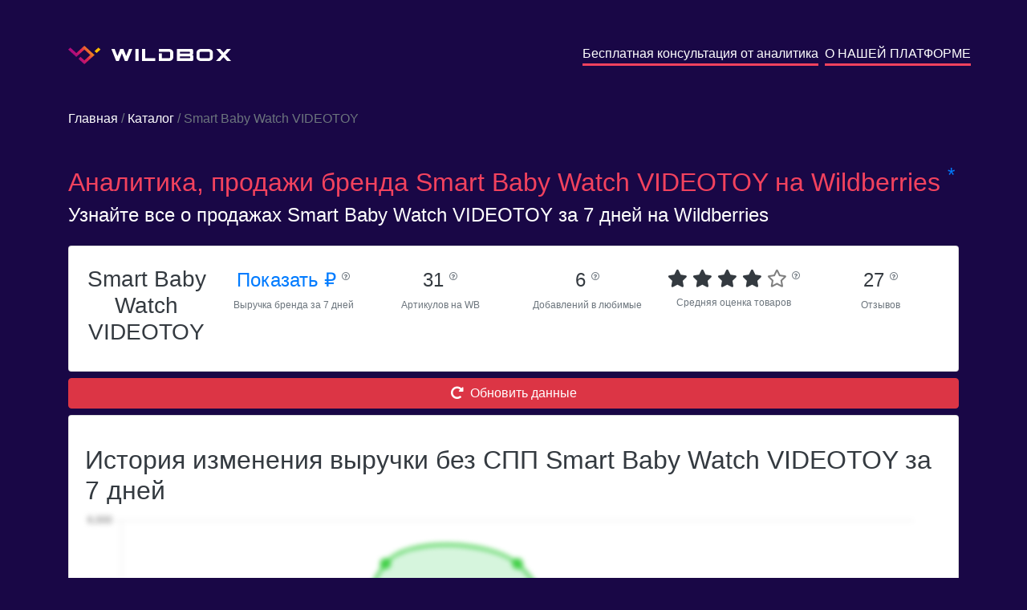

--- FILE ---
content_type: image/svg+xml
request_url: https://wildbox.ru/main/static/img/name.svg
body_size: 2226
content:
<svg width="150" height="15" viewBox="0 0 150 15" fill="none" xmlns="http://www.w3.org/2000/svg">
<path d="M26.8972 0.0281982L20.9993 14.9591H17.6869L13.8993 5.30168L10.0978 14.9591H6.74349L0.84552 0.0281982H4.92658L8.40667 8.92322L11.8169 0.0281982H15.9678L15.8979 0.142563L19.3081 8.92322L22.8441 0.0281982H26.8972ZM101.321 7.37295V7.39836C102.215 7.39836 102.942 8.05914 102.942 8.8724V10.6768V10.842V10.9945V13.4724C102.942 14.2857 102.215 14.9464 101.321 14.9464H98.3997H98.3298H94.7798H82.4248V0.0281982H94.7798H98.0503H98.1202H101.013C101.908 0.0281982 102.634 0.688972 102.634 1.51494V4.01825V4.14532V4.2724V5.91162C102.621 6.63593 102.061 7.23317 101.321 7.37295ZM150 14.9591H145.024L140.622 10.1431L136.219 14.9591H131.244L138.134 7.39836L131.44 0.0409054H136.415L140.622 4.67903L144.829 0.0409054H149.804L143.11 7.39836L150 14.9591ZM127.317 10.2321C127.317 11.579 126.799 12.71 125.751 13.6122C124.717 14.5144 123.445 14.9591 121.964 14.9591H112.334C110.853 14.9591 109.581 14.5144 108.546 13.6122C107.498 12.71 106.981 11.5917 106.981 10.2321V4.75527C106.981 3.40831 107.498 2.27737 108.546 1.37516C109.581 0.472949 110.853 0.0281982 112.334 0.0281982H121.964C123.445 0.0281982 124.717 0.472949 125.751 1.37516C126.799 2.27737 127.317 3.3956 127.317 4.75527V10.2321ZM123.487 10.2321V4.75527C123.487 3.9293 122.984 3.50997 121.964 3.50997H112.334C111.314 3.50997 110.797 3.9293 110.797 4.75527V10.2321C110.797 11.058 111.314 11.4774 112.334 11.4774H121.964C122.984 11.4901 123.487 11.0707 123.487 10.2321ZM98.0363 5.77184C98.5953 5.77184 98.8609 5.39063 98.8609 4.6409C98.8609 3.89118 98.5814 3.50997 98.0363 3.50997H86.2404V5.77184H98.0363ZM98.3158 11.4901C98.8749 11.4901 99.1404 11.1089 99.1404 10.3591C99.1404 9.60941 98.8609 9.2282 98.3158 9.2282H86.2264V11.4901H98.3158ZM77.9664 10.2321C77.9664 11.579 77.4493 12.71 76.4151 13.6122C75.3808 14.5144 74.123 14.9591 72.6415 14.9591H59.979V5.54311H63.8085V11.4901H72.6415C73.6198 11.4901 74.109 11.0707 74.109 10.2448V4.75527C74.109 3.9293 73.6198 3.50997 72.6415 3.50997H59.979V0.0281982H72.6415C74.123 0.0281982 75.3948 0.472949 76.4151 1.37516C77.4493 2.27737 77.9664 3.3956 77.9664 4.75527V10.2321ZM55.5346 14.9591H39.1125V0.0281982H42.942V11.4774H55.5346V14.9591ZM34.654 14.9591H30.8246V0.0281982H34.654V14.9591Z" fill="white"/>
</svg>
